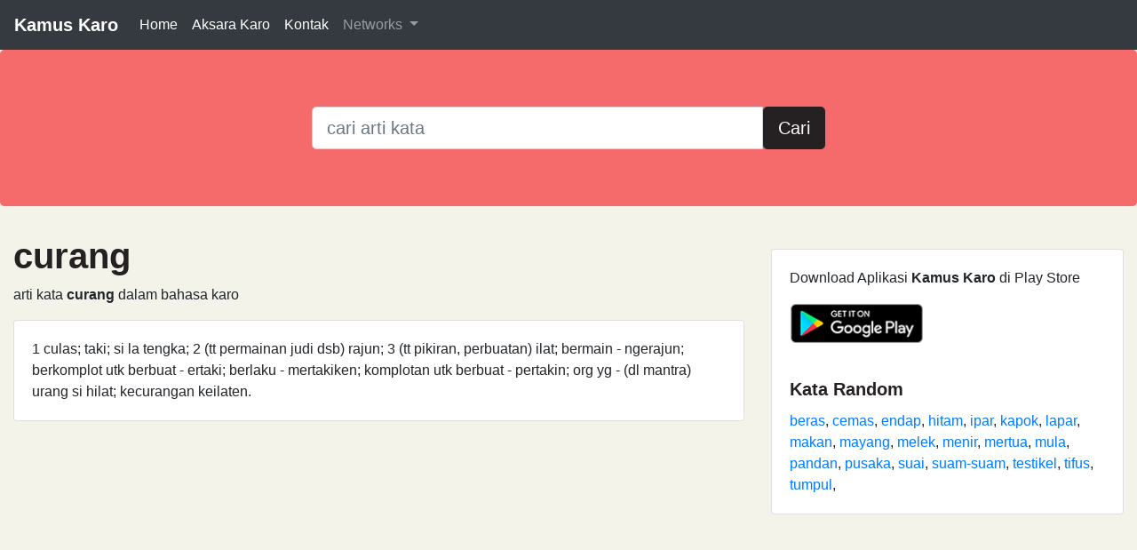

--- FILE ---
content_type: text/html; charset=utf-8
request_url: https://kamuskaro.com/curang.html
body_size: 2852
content:
<!DOCTYPE html>
<html lang="en">
<head>
    <meta charset="utf-8">
    <meta name="viewport" content="width=device-width, initial-scale=1, shrink-to-fit=no">
        <meta name="description" content="Arti kata curang dalam bahasa karo, terjemahan kata curang. Arti curang di karo">
    <meta name="keywords" content="arti curang, terjemahan curang, pengertian curang, kamus karo">
    
    <meta property="og:url" content="https://kamuskaro.com">
    <meta property="og:type" content="website">
    <meta property="og:title" content="Arti kata curang Dalam Bahasa Karo">
    <meta property="og:description" content="Arti kata curang dalam bahasa karo, terjemahan kata curang. Arti curang di karo">
    <meta property="og:image" content="https://kamuskaro.com/favicon.png">
    
    <meta name="twitter:card" content="summary_large_image">
    <meta property="twitter:domain" content="kadal.id">
    <meta property="twitter:url" content="https://kamuskaro.com">
    <meta name="twitter:title" content="Arti kata curang Dalam Bahasa Karo">
    <meta name="twitter:description" content="Arti kata curang dalam bahasa karo, terjemahan kata curang. Arti curang di karo">
    <meta name="twitter:image" content="https://kamuskaro.com/favicon.png">
    <meta name="robot" content="index,follow">
    <meta name="copyright" content="Copyright © 2026">
    <meta name="author" content="Dev.Karo">
    <meta name="csrf-token" content="Zc9OZRi5zyQkyikHP1nSmORa3PQEoC2WIvzpB2w6">
    <title>Arti kata curang Dalam Bahasa Karo - Kamus Karo Online</title>
    <link rel="dns-prefetch" href="https://cdn.jsdelivr.net">
    <link rel="dns-prefetch" href="https://pagead2.googlesyndication.com">
    <link rel="shortcut icon" href="https://kamuskaro.com/favicon.png" type="image/x-icon">
    <link rel="icon" href="https://kamuskaro.com/favicon.png" type="image/x-icon">
    <link rel="stylesheet" href="https://cdn.jsdelivr.net/npm/bootstrap@4.6.2/dist/css/bootstrap.min.css" integrity="sha256-+IZRbz1B6ee9mUx/ejmonK+ulIP5A5bLDd6v6NHqXnI=" crossorigin="anonymous">
    <style>
    html {
        position: relative;
        min-height: 100%;
    }
    body {
        margin-bottom: 60px;
        padding-top: 3.5rem;
        background-color: #F3F3E9;
    }

    .jumbotron {
        background-color: #f56a6a!important;
    }

    h1, h2, h3, h4, h5, h6 {
        color: #252122;
        font-weight: 700;
    }
    .navbar-brand {
        font-weight: 700;
    }
    .btn-custom {
        color: #fff;
        background-color: #252122;
        border-color: #252122;
    }

    .footer {
        position: absolute;
        bottom: 0;
        width: 100%;
        height: 60px;
        line-height: 60px;
        background-color: #E5E5D6;
        color: #fff!important;
    }
    .container {
        width: auto;
        max-width: 680px;
        padding: 0 15px;
    }
</style>
  <script type="application/ld+json">

{
  "@context": "https://schema.org",
  "@type": "Article",
  "mainEntityOfPage": {
    "@type": "WebPage",
    "@id": "{{ url()->current() }}"
  },
  "headline": "{{trim(View::yieldContent('title'))}}",
  "image": "",
  "author": {
    "@type": "Person",
    "name": "Mamakaro"
  },
  "publisher": {
    "@type": "Organization",
    "name": "DevKaro",
    "logo": {
      "@type": "ImageObject",
      "url": ""
    }
  },
  "datePublished": "{{ \Carbon\Carbon::today() }}",
  "dateModified": "{{ \Carbon\Carbon::today() }}"
}

</script>
  <link rel="canonical" href="https://kamuskaro.com/curang.html">
</head>

<body>
    <nav class="navbar navbar-expand-md navbar-dark fixed-top bg-dark">
        <a class="navbar-brand" href="https://kamuskaro.com" title="Kamus Karo Online">Kamus Karo</a>
        <button class="navbar-toggler" type="button" data-toggle="collapse" data-target="#takalna" aria-controls="takalna" aria-expanded="false" aria-label="Toggle navigation">
            <span class="navbar-toggler-icon"></span>
        </button>

        <div class="collapse navbar-collapse" id="takalna">
            <ul class="navbar-nav mr-auto">
                <li class="nav-item active">
                    <a class="nav-link" href="https://kamuskaro.com" title="Kamus Karo">Home</a>
                </li>
                <li class="nav-item active">
                    <a class="nav-link" href="#" title="Tulisen Karo" >Aksara Karo</a>
                </li>
                <li class="nav-item active">
                    <a class="nav-link" href="https://kamuskaro.com/kontak" title="Hubungi Admin">Kontak</a>
                </li>
                <li class="nav-item dropdown">
                    <a class="nav-link dropdown-toggle" href="#" id="KaroNetwork" data-toggle="dropdown" aria-haspopup="true" aria-expanded="false">
                        Networks
                    </a>
                    <div class="dropdown-menu" aria-labelledby="KaroNetwork">
                        <a class="dropdown-item" href="http://lagu.karo.or.id" target="_blank">Lagu Karo</a>
                        <a class="dropdown-item" href="http://karo.or.id" target="_blank">Berita Karo</a>
                        <a class="dropdown-item" href="http://dev.karo.or.id" target="_blank">Developer Karo</a>
                    </div>
                </li>
            </ul>
        </div>
    </nav>


    <div class="jumbotron">
        <center>
            <form action="https://kamuskaro.com/cari" method="GET" name="kamuskaro" id="kamuskaro">
                <div class="input-group input-group-lg col-md-6">
                    <input type="text" class="form-control" name="kata" id="kata" value="" placeholder="cari arti kata" required>
                    <div class="invalid-feedback">
                        Please provide a valid state.
                    </div>
                    <span class="input-group-btn">
                        <button class="btn btn-lg btn-primary btn-custom" type="submit">Cari</button>
                    </span>
                </div>
            </form>
        </center>
    </div>

    <div class="container-fluid">
                <div class="row">
            <div class="col-md-8">
                            <h1>curang</h1>
                    <p>arti kata <b>curang</b> dalam bahasa karo</p>
            <div class="card">
                <div class="card-body">
                    <p class="card-text">1 culas; taki; si la tengka; 2 (tt permainan judi dsb) rajun; 3 (tt pikiran, perbuatan) ilat; bermain - ngerajun; berkomplot utk berbuat - ertaki; berlaku - mertakiken; komplotan utk berbuat - pertakin; org yg - (dl mantra) urang si hilat;  kecurangan keilaten. </p>
                </div>
            </div>
            
    <br>
                </div>
            <div class="col-md-4">
                <div class="card my-3 ">
    <div class="card-body">
        <p class="card-text">Download Aplikasi <b>Kamus Karo</b> di Play Store</p>
        <a href="https://play.google.com/store/apps/details?id=com.surbakti.kamuskaro&hl=id" target="_blank">
            <img src ="https://kamuskaro.com/android-google-play.png" width="150px" title="Google Play Store">
        </a>
    </div>

    <div class="card-body">
        <h5 class="card-title">Kata Random</h5>
        <p class="card-text">
                            <a href="https://kamuskaro.com/beras.html" title="Arti kata beras dalam bahasa karo">beras</a>,
                            <a href="https://kamuskaro.com/cemas.html" title="Arti kata cemas dalam bahasa karo">cemas</a>,
                            <a href="https://kamuskaro.com/endap.html" title="Arti kata endap dalam bahasa karo">endap</a>,
                            <a href="https://kamuskaro.com/hitam.html" title="Arti kata hitam dalam bahasa karo">hitam</a>,
                            <a href="https://kamuskaro.com/ipar.html" title="Arti kata ipar dalam bahasa karo">ipar</a>,
                            <a href="https://kamuskaro.com/kapok.html" title="Arti kata kapok dalam bahasa karo">kapok</a>,
                            <a href="https://kamuskaro.com/lapar.html" title="Arti kata lapar dalam bahasa karo">lapar</a>,
                            <a href="https://kamuskaro.com/makan.html" title="Arti kata makan dalam bahasa karo">makan</a>,
                            <a href="https://kamuskaro.com/mayang.html" title="Arti kata mayang dalam bahasa karo">mayang</a>,
                            <a href="https://kamuskaro.com/melek.html" title="Arti kata melek dalam bahasa karo">melek</a>,
                            <a href="https://kamuskaro.com/menir.html" title="Arti kata menir dalam bahasa karo">menir</a>,
                            <a href="https://kamuskaro.com/mertua.html" title="Arti kata mertua dalam bahasa karo">mertua</a>,
                            <a href="https://kamuskaro.com/mula.html" title="Arti kata mula dalam bahasa karo">mula</a>,
                            <a href="https://kamuskaro.com/pandan.html" title="Arti kata pandan dalam bahasa karo">pandan</a>,
                            <a href="https://kamuskaro.com/pusaka.html" title="Arti kata pusaka dalam bahasa karo">pusaka</a>,
                            <a href="https://kamuskaro.com/suai.html" title="Arti kata suai dalam bahasa karo">suai</a>,
                            <a href="https://kamuskaro.com/suam-suam.html" title="Arti kata suam-suam dalam bahasa karo">suam-suam</a>,
                            <a href="https://kamuskaro.com/testikel.html" title="Arti kata testikel dalam bahasa karo">testikel</a>,
                            <a href="https://kamuskaro.com/tifus.html" title="Arti kata tifus dalam bahasa karo">tifus</a>,
                            <a href="https://kamuskaro.com/tumpul.html" title="Arti kata tumpul dalam bahasa karo">tumpul</a>,
                    </p>
    </div>

</div>            </div>
        </div>
    </div>

    <footer class="footer">
        <div class="container-fluid">
            <span class="text-muted">&copy; 2026.
                <a href="http://dev.karo.or.id" target="_blank" title="Dev.Karo">Dev.Karo</a> |
                <a href="#" title="Kamus Karo versi 1.4">v 1.4</a>
            </span>
        </div>
    </footer>

    <script src="https://cdn.jsdelivr.net/npm/jquery@3.7.1/dist/jquery.min.js" integrity="sha256-/JqT3SQfawRcv/BIHPThkBvs0OEvtFFmqPF/lYI/Cxo=" crossorigin="anonymous"></script>
    <script src="https://cdn.jsdelivr.net/npm/bootstrap@4.6.2/dist/js/bootstrap.bundle.min.js" integrity="sha256-GRJrh0oydT1CwS36bBeJK/2TggpaUQC6GzTaTQdZm0k=" crossorigin="anonymous"></script>
    <!-- Global site tag (gtag.js) - Google Analytics -->
    <script async src="https://www.googletagmanager.com/gtag/js?id=G-DMYTQZQC8C"></script>
    <script>
      window.dataLayer = window.dataLayer || [];
      function gtag(){dataLayer.push(arguments);}
      gtag('js', new Date());

      gtag('config', 'G-DMYTQZQC8C');
    </script>
    <script data-ad-client="ca-pub-3106781904012758" async src="https://pagead2.googlesyndication.com/pagead/js/adsbygoogle.js"></script>
<script defer src="https://static.cloudflareinsights.com/beacon.min.js/vcd15cbe7772f49c399c6a5babf22c1241717689176015" integrity="sha512-ZpsOmlRQV6y907TI0dKBHq9Md29nnaEIPlkf84rnaERnq6zvWvPUqr2ft8M1aS28oN72PdrCzSjY4U6VaAw1EQ==" data-cf-beacon='{"version":"2024.11.0","token":"9a3c85c6555347f8be37eeb72ad364cd","r":1,"server_timing":{"name":{"cfCacheStatus":true,"cfEdge":true,"cfExtPri":true,"cfL4":true,"cfOrigin":true,"cfSpeedBrain":true},"location_startswith":null}}' crossorigin="anonymous"></script>
</body>
</html>

--- FILE ---
content_type: text/html; charset=utf-8
request_url: https://www.google.com/recaptcha/api2/aframe
body_size: 266
content:
<!DOCTYPE HTML><html><head><meta http-equiv="content-type" content="text/html; charset=UTF-8"></head><body><script nonce="QolI4tLLASUHYVDe18fwKg">/** Anti-fraud and anti-abuse applications only. See google.com/recaptcha */ try{var clients={'sodar':'https://pagead2.googlesyndication.com/pagead/sodar?'};window.addEventListener("message",function(a){try{if(a.source===window.parent){var b=JSON.parse(a.data);var c=clients[b['id']];if(c){var d=document.createElement('img');d.src=c+b['params']+'&rc='+(localStorage.getItem("rc::a")?sessionStorage.getItem("rc::b"):"");window.document.body.appendChild(d);sessionStorage.setItem("rc::e",parseInt(sessionStorage.getItem("rc::e")||0)+1);localStorage.setItem("rc::h",'1768800617654');}}}catch(b){}});window.parent.postMessage("_grecaptcha_ready", "*");}catch(b){}</script></body></html>